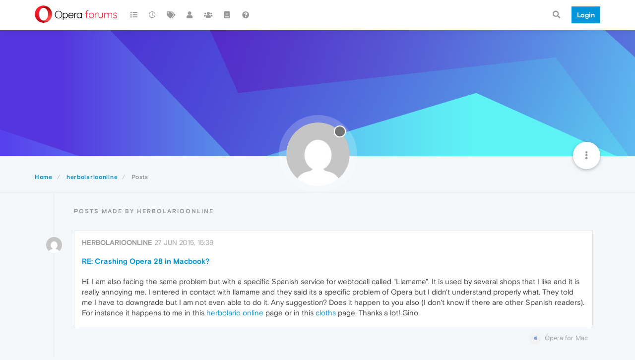

--- FILE ---
content_type: text/html; charset=utf-8
request_url: https://forums.opera.com/user/herbolarioonline/posts
body_size: 10351
content:
<!DOCTYPE html>
<html lang="en-GB" data-dir="ltr" style="direction: ltr; --panel-offset: 50px;"  >
<head>
	<title>Posts made by herbolarioonline | Opera forums</title>
	<meta name="viewport" content="width&#x3D;device-width, initial-scale&#x3D;1.0" />
	<meta name="content-type" content="text/html; charset=UTF-8" />
	<meta name="apple-mobile-web-app-capable" content="yes" />
	<meta name="mobile-web-app-capable" content="yes" />
	<meta property="og:site_name" content="Opera forums" />
	<meta name="msapplication-badge" content="frequency=30; polling-uri=https://forums.opera.com/sitemap.xml" />
	<meta name="theme-color" content="#ffffff" />
	<meta property="og:image" content="https://forums.opera.com/assets/uploads/system/og-image.png" />
	<meta property="og:image:url" content="https://forums.opera.com/assets/uploads/system/og-image.png" />
	<meta property="og:image:width" content="192" />
	<meta property="og:image:height" content="192" />
	<meta property="og:title" content="Opera forums" />
	<meta property="og:url" content="https://forums.opera.com/user/herbolarioonline/posts" />
	
	<link rel="stylesheet" type="text/css" href="/assets/client.css?v=6ivejvocfk9" />
	<link rel="icon" type="image/x-icon" href="/assets/uploads/system/favicon.ico?v&#x3D;6ivejvocfk9" />
	<link rel="manifest" href="/manifest.webmanifest" crossorigin="use-credentials" />
	<link rel="search" type="application/opensearchdescription+xml" title="Opera forums" href="/osd.xml" />
	<link rel="apple-touch-icon" href="/assets/uploads/system/touchicon-orig.png" />
	<link rel="icon" sizes="36x36" href="/assets/uploads/system/touchicon-36.png" />
	<link rel="icon" sizes="48x48" href="/assets/uploads/system/touchicon-48.png" />
	<link rel="icon" sizes="72x72" href="/assets/uploads/system/touchicon-72.png" />
	<link rel="icon" sizes="96x96" href="/assets/uploads/system/touchicon-96.png" />
	<link rel="icon" sizes="144x144" href="/assets/uploads/system/touchicon-144.png" />
	<link rel="icon" sizes="192x192" href="/assets/uploads/system/touchicon-192.png" />
	<link rel="prefetch" href="/assets/src/modules/composer.js?v&#x3D;6ivejvocfk9" />
	<link rel="prefetch" href="/assets/src/modules/composer/uploads.js?v&#x3D;6ivejvocfk9" />
	<link rel="prefetch" href="/assets/src/modules/composer/drafts.js?v&#x3D;6ivejvocfk9" />
	<link rel="prefetch" href="/assets/src/modules/composer/tags.js?v&#x3D;6ivejvocfk9" />
	<link rel="prefetch" href="/assets/src/modules/composer/categoryList.js?v&#x3D;6ivejvocfk9" />
	<link rel="prefetch" href="/assets/src/modules/composer/resize.js?v&#x3D;6ivejvocfk9" />
	<link rel="prefetch" href="/assets/src/modules/composer/autocomplete.js?v&#x3D;6ivejvocfk9" />
	<link rel="prefetch" href="/assets/templates/composer.tpl?v&#x3D;6ivejvocfk9" />
	<link rel="prefetch" href="/assets/language/en-GB/topic.json?v&#x3D;6ivejvocfk9" />
	<link rel="prefetch" href="/assets/language/en-GB/modules.json?v&#x3D;6ivejvocfk9" />
	<link rel="prefetch" href="/assets/language/en-GB/tags.json?v&#x3D;6ivejvocfk9" />
	<link rel="prefetch stylesheet" href="/assets/plugins/nodebb-plugin-markdown/themes/default.min.css" />
	<link rel="prefetch" href="/assets/language/en-GB/markdown.json?v&#x3D;6ivejvocfk9" />
	<link rel="prefetch" href="/assets/src/modules/highlight.js" />
	<link rel="stylesheet" href="https://forums.opera.com/assets/plugins/nodebb-plugin-emoji/emoji/styles.css?v&#x3D;6ivejvocfk9" />
	

	<script>
		var config = JSON.parse('{"relative_path":"","upload_url":"/assets/uploads","asset_base_url":"/assets","assetBaseUrl":"/assets","siteTitle":"Opera forums","browserTitle":"Opera forums","titleLayout":"&#123;pageTitle&#125; | &#123;browserTitle&#125;","showSiteTitle":true,"maintenanceMode":false,"minimumTitleLength":4,"maximumTitleLength":255,"minimumPostLength":4,"maximumPostLength":4999,"minimumTagsPerTopic":0,"maximumTagsPerTopic":5,"minimumTagLength":3,"maximumTagLength":15,"undoTimeout":10000,"useOutgoingLinksPage":false,"allowGuestHandles":false,"allowTopicsThumbnail":false,"usePagination":false,"disableChat":false,"disableChatMessageEditing":false,"maximumChatMessageLength":1000,"socketioTransports":["polling","websocket"],"socketioOrigins":"https://forums.opera.com:*","websocketAddress":"","maxReconnectionAttempts":5,"reconnectionDelay":1500,"topicsPerPage":20,"postsPerPage":20,"maximumFileSize":2048,"theme:id":"nodebb-theme-opera","theme:src":"","defaultLang":"en-GB","userLang":"en-GB","loggedIn":false,"uid":-1,"cache-buster":"v=6ivejvocfk9","topicPostSort":"oldest_to_newest","categoryTopicSort":"newest_to_oldest","csrf_token":false,"searchEnabled":true,"searchDefaultInQuick":"titles","bootswatchSkin":"","enablePostHistory":true,"timeagoCutoff":30,"timeagoCodes":["af","am","ar","az-short","az","be","bg","bs","ca","cs","cy","da","de-short","de","dv","el","en-short","en","es-short","es","et","eu","fa-short","fa","fi","fr-short","fr","gl","he","hr","hu","hy","id","is","it-short","it","ja","jv","ko","ky","lt","lv","mk","nl","no","pl","pt-br-short","pt-br","pt-short","pt","ro","rs","ru","rw","si","sk","sl","sq","sr","sv","th","tr-short","tr","uk","ur","uz","vi","zh-CN","zh-TW"],"cookies":{"enabled":false,"message":"[[global:cookies.message]]","dismiss":"[[global:cookies.accept]]","link":"[[global:cookies.learn_more]]","link_url":"https:&#x2F;&#x2F;www.cookiesandyou.com"},"thumbs":{"size":512},"iconBackgrounds":["#f44336","#e91e63","#9c27b0","#673ab7","#3f51b5","#2196f3","#009688","#1b5e20","#33691e","#827717","#e65100","#ff5722","#795548","#607d8b"],"emailPrompt":1,"useragent":{"isYaBrowser":false,"isAuthoritative":true,"isMobile":false,"isMobileNative":false,"isTablet":false,"isiPad":false,"isiPod":false,"isiPhone":false,"isiPhoneNative":false,"isAndroid":false,"isAndroidNative":false,"isBlackberry":false,"isOpera":false,"isIE":false,"isEdge":false,"isIECompatibilityMode":false,"isSafari":false,"isFirefox":false,"isWebkit":false,"isChrome":true,"isKonqueror":false,"isOmniWeb":false,"isSeaMonkey":false,"isFlock":false,"isAmaya":false,"isPhantomJS":false,"isEpiphany":false,"isDesktop":true,"isWindows":false,"isLinux":false,"isLinux64":false,"isMac":true,"isChromeOS":false,"isBada":false,"isSamsung":false,"isRaspberry":false,"isBot":false,"isCurl":false,"isAndroidTablet":false,"isWinJs":false,"isKindleFire":false,"isSilk":false,"isCaptive":false,"isSmartTV":false,"isUC":false,"isFacebook":false,"isAlamoFire":false,"isElectron":false,"silkAccelerated":false,"browser":"Chrome","version":"131.0.0.0","os":"OS X","platform":"Apple Mac","geoIp":{},"source":"Mozilla/5.0 (Macintosh; Intel Mac OS X 10_15_7) AppleWebKit/537.36 (KHTML, like Gecko) Chrome/131.0.0.0 Safari/537.36; ClaudeBot/1.0; +claudebot@anthropic.com)","isWechat":false},"acpLang":"en-GB","topicSearchEnabled":false,"hideSubCategories":false,"hideCategoryLastPost":false,"enableQuickReply":false,"composer-default":{},"markdown":{"highlight":1,"highlightLinesLanguageList":[""],"theme":"default.min.css","defaultHighlightLanguage":""},"opera":{"authValidateEmailURL":"https://auth.opera.com/account/edit-profile"},"google-analytics":{"id":"UA-4118503-39","displayFeatures":"off"},"emojiCustomFirst":false}');
		var app = {
			user: JSON.parse('{"uid":0,"username":"Guest","displayname":"Guest","userslug":"","fullname":"Guest","email":"","icon:text":"?","icon:bgColor":"#aaa","groupTitle":"","groupTitleArray":[],"status":"offline","reputation":0,"email:confirmed":false,"unreadData":{"":{},"new":{},"watched":{},"unreplied":{}},"isAdmin":false,"isGlobalMod":false,"isMod":false,"privileges":{"chat":false,"upload:post:image":false,"upload:post:file":false,"signature":false,"invite":false,"group:create":false,"search:content":false,"search:users":false,"search:tags":false,"view:users":true,"view:tags":true,"view:groups":true,"local:login":false,"ban":false,"mute":false,"view:users:info":false},"timeagoCode":"en","offline":true,"isEmailConfirmSent":false}')
		};
	</script>

	
	
</head>

<body class="page-user page-user-herbolarioonline page-user-posts page-status-200 theme-opera user-guest skin-noskin">
	<nav id="menu" class="slideout-menu hidden">
		<section class="menu-section" data-section="navigation">
	<ul class="menu-section-list"></ul>
</section>


	</nav>
	<nav id="chats-menu" class="slideout-menu hidden">
		
	</nav>

	<main id="panel" class="slideout-panel">
		<nav class="navbar navbar-default navbar-fixed-top header" id="header-menu" component="navbar">
			<div class="container">
							<div class="navbar-header">
				<button type="button" class="navbar-toggle pull-left" id="mobile-menu">
					<i class="fa fa-lg fa-fw fa-bars unread-count" data-content="0" data-unread-url="/unread"></i>
				</button>
				

				
				<div class="navbar-search visible-xs pull-right">
					<form action="/search" method="GET">
						<button type="button" class="btn btn-link"><i class="fa fa-lg fa-fw fa-search" title="Search"></i></button>
						<input autocomplete="off" type="text" class="form-control hidden" name="term" placeholder="Search"/>
						<button class="btn btn-primary hidden" type="submit"></button>
						<input type="text" class="hidden" name="in" value="titles" />
					</form>
					<div class="quick-search-container hidden">
						<div class="quick-search-results-container"></div>
					</div>
				</div>
				

				<a class="forum-logo-wrapper" href="/">
					<img alt="" class="forum-logo" src="/plugins/nodebb-theme-opera/static/logo@2x.png" />
				</a>

				<div component="navbar/title" class="visible-xs hidden">
					<span></span>
				</div>
			</div>

			<div id="nav-dropdown" class="hidden-xs">
				
				
				<ul id="logged-out-menu" class="nav navbar-nav navbar-right">
					<li class="login">
						<a class="operaLoginButton" href="/auth/opera?return_path=%2Fuser%2Fherbolarioonline%2Fposts" data-base-href="/auth/opera" rel="nofollow" target="_top">
							<span class="btn btn-primary">Login</span>
						</a>
					</li>
				</ul>
				
				
				<ul class="nav navbar-nav navbar-right">
					<li>
						<form id="search-form" class="navbar-form clearfix hidden-xs" role="search" method="GET">
							<button id="search-button" type="button" class="btn btn-link"><i class="fa fa-search fa-fw" title="Search"></i></button>
							<div class="hidden" id="search-fields">
								<div class="form-group">
									<input autocomplete="off" type="text" class="form-control" placeholder="Search" name="query" value="">
									<a href="#"><i class="fa fa-gears fa-fw advanced-search-link"></i></a>
								</div>
								<button type="submit" class="btn btn-default hide">Search</button>
							</div>
						</form>
						<div id="quick-search-container" class="quick-search-container hidden">
							<div class="checkbox filter-category">
								<label>
									<input type="checkbox" checked><span class="name"></span>
								</label>
							</div>
							<div class="text-center loading-indicator"><i class="fa fa-spinner fa-spin"></i></div>
							<div class="quick-search-results-container"></div>
						</div>
					</li>
					<li class="visible-xs" id="search-menu">
						<a href="/search">
							<i class="fa fa-search fa-fw"></i> Search
						</a>
					</li>
				</ul>
				

				<ul class="nav navbar-nav navbar-right hidden-xs">
					<li>
						<a href="#" id="reconnect" class="hide" title="Looks like your connection to Opera forums was lost, please wait while we try to reconnect.">
							<i class="fa fa-check"></i>
						</a>
					</li>
				</ul>

				<ul id="main-nav" class="nav navbar-nav">
					
					
					<li class="">
						<a title="Categories" class="navigation-link "
						 href="&#x2F;categories" >
							
							<i class="fa fa-fw fa-list" data-content=""></i>
							
							
							<span class="visible-xs-inline">Categories</span>
							
							
						</a>
						
					</li>
					
					
					
					<li class="">
						<a title="Recent" class="navigation-link "
						 href="&#x2F;recent" >
							
							<i class="fa fa-fw fa-clock-o" data-content=""></i>
							
							
							<span class="visible-xs-inline">Recent</span>
							
							
						</a>
						
					</li>
					
					
					
					<li class="">
						<a title="Tags" class="navigation-link "
						 href="&#x2F;tags" >
							
							<i class="fa fa-fw fa-tags" data-content=""></i>
							
							
							<span class="visible-xs-inline">Tags</span>
							
							
						</a>
						
					</li>
					
					
					
					<li class="">
						<a title="Users" class="navigation-link "
						 href="&#x2F;users" >
							
							<i class="fa fa-fw fa-user" data-content=""></i>
							
							
							<span class="visible-xs-inline">Users</span>
							
							
						</a>
						
					</li>
					
					
					
					<li class="">
						<a title="Groups" class="navigation-link "
						 href="&#x2F;groups" >
							
							<i class="fa fa-fw fa-group" data-content=""></i>
							
							
							<span class="visible-xs-inline">Groups</span>
							
							
						</a>
						
					</li>
					
					
					
					<li class="">
						<a title="Rules" class="navigation-link "
						 href="&#x2F;rules" >
							
							<i class="fa fa-fw fa-book" data-content=""></i>
							
							
							<span class="visible-xs-inline">Rules</span>
							
							
						</a>
						
					</li>
					
					
					
					<li class="">
						<a title="Help" class="navigation-link "
						 href="&#x2F;help" >
							
							<i class="fa fa-fw fa-question-circle" data-content=""></i>
							
							
							<span class="visible-xs-inline">Help</span>
							
							
						</a>
						
					</li>
					
					
				</ul>

				
			</div>

			</div>
		</nav>

		
		<div class="container" id="download-opera">
			<div class="get-opera">
    <div class="get-opera-closer">
        <svg width="24px" height="24px" viewBox="0 0 30 30" version="1.1" xmlns="http://www.w3.org/2000/svg"
             xmlns:xlink="http://www.w3.org/1999/xlink">
            <circle id="oval" fill="#fff" cx="15" cy="15" r="9"></circle>
            <path d="M19.5146932,11 L11,19.5146932" id="line-1" stroke="#452eb7" stroke-width="2"></path>
            <path d="M19.5146932,19.5146932 L11,11" id="line-2" stroke="#452eb7" stroke-width="2"></path>
        </svg>
    </div>
    <p class="get-opera-title">
        <strong>Do more on the web, with a fast and secure browser!</strong>
    </p>
    <p class="get-opera-element">Download Opera browser with:</p>
    <ul class="get-opera-features-list">
        <li class="get-opera-features-list--adblocker">built-in ad blocker</li>
        <li class="get-opera-features-list--battery-saver">battery saver</li>
        <li class="get-opera-features-list--free-vpn">free VPN</li>
    </ul>
    <a class="get-opera-btn os-default"
       href="https://www.opera.com/computer"
       data-query-params="utm_campaign=forums_banner&amp;utm_medium=ip&amp;utm_source=forums_opera_com">Download
        Opera</a>
</div>

		</div>
		

		<div class="container" id="content">
		<noscript>
    <div class="alert alert-danger">
        <p>
            Your browser does not seem to support JavaScript. As a result, your viewing experience will be diminished, and you have been placed in <strong>read-only mode</strong>.
        </p>
        <p>
            Please download a browser that supports JavaScript, or enable it if it's disabled (i.e. NoScript).
        </p>
    </div>
</noscript>
		
<div class="account">
	
<ol class="breadcrumb" itemscope="itemscope" itemprop="breadcrumb" itemtype="http://schema.org/BreadcrumbList">
	
	<li itemscope="itemscope" itemprop="itemListElement" itemtype="http://schema.org/ListItem" >
		<meta itemprop="position" content="0" />
		<a href="/" itemprop="item">
			<span itemprop="name">
				Home
				
			</span>
		</a>
	</li>
	
	<li itemscope="itemscope" itemprop="itemListElement" itemtype="http://schema.org/ListItem" >
		<meta itemprop="position" content="1" />
		<a href="/user/herbolarioonline" itemprop="item">
			<span itemprop="name">
				herbolarioonline
				
			</span>
		</a>
	</li>
	
	<li component="breadcrumb/current" itemscope="itemscope" itemprop="itemListElement" itemtype="http://schema.org/ListItem" class="active">
		<meta itemprop="position" content="2" />
		
			<span itemprop="name">
				Posts
				
				
				
				
			</span>
		
	</li>
	
</ol>



<div data-widget-area="header">
	
</div>

<div class="cover" component="account/cover" style="background-image: url(/assets/images/cover-default.svg); background-position: 50% 50%;">
	<div class="avatar-wrapper" data-uid="101370">
		
		<img src="https://www.gravatar.com/avatar/d159bf5d1da2d3f546741f7fddb98751?size=192&d=mm" class="avatar avatar-xl avatar-rounded" />
		
		<i component="user/status" class="fa fa-circle status offline" title="Offline"></i>

		
	</div>

	<div class="container">
		<div class="btn-group account-fab bottom-sheet">
	<button type="button" class="fab dropdown-toggle" data-toggle="dropdown" aria-haspopup="true" aria-expanded="false">
		<i class="fa fa-ellipsis-v"></i>
	</button>
	<ul class="dropdown-menu dropdown-menu-right">
		
		<li>
			<a href="/user/herbolarioonline" class="inline-block" id="profile">Profile</a>
		</li>
		

		
		
		
		
		
		

		<li role="separator" class="divider"></li>
		<li><a href="/user/herbolarioonline/following">Following <span class="badge badge-default pull-right formatted-number" title="0">0</span></a></li>
		<li><a href="/user/herbolarioonline/followers">Followers <span class="badge badge-default pull-right formatted-number" title="0">0</span></a></li>
		
		<li role="separator" class="divider"></li>
		<li><a href="/user/herbolarioonline/topics">Topics <span class="badge badge-default pull-right formatted-number" title="0">0</span></a></li>
		<li><a href="/user/herbolarioonline/posts">Posts <span class="badge badge-default pull-right formatted-number" title="1">1</span></a></li>
		
		<li><a href="/user/herbolarioonline/best">Best <span class="badge badge-default pull-right formatted-number" title="0">0</span></a></li>
		<li><a href="/user/herbolarioonline/controversial">Controversial <span class="badge badge-default pull-right formatted-number" title="0">0</span></a></li>
		
		<li><a href="/user/herbolarioonline/groups">Groups <span class="badge badge-default pull-right formatted-number" title="0">0</span></a></li>

		

		
	</ul>
</div>


		
	</div>
</div>


	<div class="absolute-hr"></div>
	<hr />

	<div class="row user-posts col-xs-12">
		<h1 class="section-title">Posts made by herbolarioonline</h1>

		

		<div class="topic">
			<ul component="posts" class="posts-list" data-nextstart="20">
	
	<li component="post" class="posts-list-item " data-pid="78893" data-uid="101370">
	<div class="post-body">
		<div class="post-info">
			<a href="/user/herbolarioonline"><img class="avatar user-img not-responsive avatar-md avatar-rounded" alt="herbolarioonline" title="herbolarioonline" data-uid="101370" loading="lazy" component="avatar/picture" src="https://www.gravatar.com/avatar/d159bf5d1da2d3f546741f7fddb98751?size=192&d=mm" style="" /></a>

			<div class="post-author">
				<a href="/user/herbolarioonline">herbolarioonline</a>
				<span class="timeago" title="2015-06-27T15:39:09.000Z"></span>
			</div>
		</div>

		<a class="topic-title" href="/post/78893">
			RE: Crashing Opera 28 in Macbook?
		</a>

		<div component="post/content" class="content">
        <p dir="auto">Hi, I am also facing the same problem but with a specific Spanish service for webtocall called "Llamame". It is used by several shops that I like and it is really annoying me. I entered in contact with llamame and they said its a specific problem of Opera but I didn't understand properly what. They told me I have to downgrade but I am not even able to do it. Any suggestion? Does it happen to you also (I don't know if there are other Spanish readers). For instance it happens to me in this <a href="http://miherbolarionatural.es" target="_blank" rel="noopener noreferrer nofollow ugc">herbolario online</a> page or in this <a href="http://zalando.es" target="_blank" rel="noopener noreferrer nofollow ugc">cloths</a> page. Thanks a lot! Gino</p>

		</div>

	</div>
	<a class="topic-category" href="/category/12/opera-for-mac">
				<span class="fa-stack fa-lg">
					<i style="color: #f2f2f2;" class="fa fa-circle fa-stack-2x"></i>
					<i style="color: #89a1d4" class="fa fa-apple fa-stack-1x"></i>
				</span>
		<small>Opera for Mac</small>
	</a>
</li>

	
</ul>
<div component="posts/loading" class="loading-indicator text-center hidden">
	<i class="fa fa-refresh fa-spin"></i>
</div>

			
		</div>
	</div>
</div><script id="ajaxify-data" type="application/json">{"uid":101370,"username":"herbolarioonline","userslug":"herbolarioonline","email":"","email:confirmed":false,"joindate":1435419234000,"lastonline":1508828583764,"picture":"https://www.gravatar.com/avatar/d159bf5d1da2d3f546741f7fddb98751?size=192&d=mm","icon:bgColor":"#f44336","fullname":"","location":"","birthday":"","website":"","aboutme":"","signature":"","uploadedpicture":null,"profileviews":226,"reputation":0,"postcount":1,"topiccount":0,"lastposttime":1435419549000,"banned":false,"banned:expire":0,"status":"offline","flags":null,"followerCount":0,"followingCount":0,"cover:url":"/assets/images/cover-default.svg","cover:position":"50% 50%","groupTitle":null,"mutedUntil":0,"mutedReason":null,"displayname":"herbolarioonline","groupTitleArray":[],"icon:text":"H","joindateISO":"2015-06-27T15:33:54.000Z","lastonlineISO":"2017-10-24T07:03:03.764Z","banned_until":0,"banned_until_readable":"Not Banned","aboutmeParsed":"","age":0,"emailClass":"hide","moderationNote":"","isBlocked":false,"yourid":-1,"theirid":101370,"isTargetAdmin":false,"isAdmin":false,"isGlobalModerator":false,"isModerator":false,"isAdminOrGlobalModerator":false,"isAdminOrGlobalModeratorOrModerator":false,"isSelfOrAdminOrGlobalModerator":false,"canEdit":false,"canBan":false,"canMute":false,"canFlag":false,"canChangePassword":false,"isSelf":false,"isFollowing":false,"hasPrivateChat":0,"showHidden":false,"groups":[],"disableSignatures":false,"reputation:disabled":false,"downvote:disabled":false,"profile_links":[],"sso":[],"muted":false,"websiteLink":"http://","websiteName":"","username:disableEdit":1,"email:disableEdit":1,"blocksCount":0,"counts":{"posts":1,"best":0,"controversial":0,"topics":0,"groups":0,"following":0,"followers":0},"posts":[{"pid":78893,"tid":8986,"content":"<p dir=\"auto\">Hi, I am also facing the same problem but with a specific Spanish service for webtocall called \"Llamame\". It is used by several shops that I like and it is really annoying me. I entered in contact with llamame and they said its a specific problem of Opera but I didn't understand properly what. They told me I have to downgrade but I am not even able to do it. Any suggestion? Does it happen to you also (I don't know if there are other Spanish readers). For instance it happens to me in this <a href=\"http://miherbolarionatural.es\" target=\"_blank\" rel=\"noopener noreferrer nofollow ugc\">herbolario online<\/a> page or in this <a href=\"http://zalando.es\" target=\"_blank\" rel=\"noopener noreferrer nofollow ugc\">cloths<\/a> page. Thanks a lot! Gino<\/p>\n","uid":101370,"timestamp":1435419549000,"deleted":false,"upvotes":0,"downvotes":0,"replies":0,"votes":0,"timestampISO":"2015-06-27T15:39:09.000Z","user":{"uid":101370,"username":"herbolarioonline","userslug":"herbolarioonline","picture":"https://www.gravatar.com/avatar/d159bf5d1da2d3f546741f7fddb98751?size=192&d=mm","status":"offline","displayname":"herbolarioonline","icon:text":"H","icon:bgColor":"#f44336"},"topic":{"uid":78601,"tid":8986,"title":"Crashing Opera 28 in Macbook?","cid":12,"tags":[],"slug":"8986/crashing-opera-28-in-macbook","deleted":0,"scheduled":false,"postcount":5,"mainPid":8986,"teaserPid":"79010","timestamp":1427885146000,"titleRaw":"Crashing Opera 28 in Macbook?","timestampISO":"2015-04-01T10:45:46.000Z"},"category":{"cid":12,"name":"Opera for Mac","icon":"fa-apple","slug":"12/opera-for-mac","parentCid":5,"bgColor":"#89a1d4","color":"#ffffff","backgroundImage":null,"imageClass":"cover"},"isMainPost":false}],"nextStart":20,"pagination":{"prev":{"page":1,"active":false},"next":{"page":1,"active":false},"first":{"page":1,"active":true},"last":{"page":1,"active":false},"rel":[],"pages":[],"currentPage":1,"pageCount":1},"noItemsFoundKey":"[[user:has_no_posts]]","title":"[[pages:account/posts, herbolarioonline]]","breadcrumbs":[{"text":"[[global:home]]","url":"/"},{"text":"herbolarioonline","url":"/user/herbolarioonline"},{"text":"[[global:posts]]"}],"showSort":false,"sortOptions":[{"url":"/user/herbolarioonline/posts?sort=votes","name":"[[global:votes]]","selected":false},{"url":"/user/herbolarioonline/posts?sort=posts","name":"[[global:posts]]","selected":false},{"url":"/user/herbolarioonline/posts?sort=views","name":"[[global:views]]","selected":false},{"url":"/user/herbolarioonline/posts?sort=lastpost","name":"[[global:lastpost]]","selected":false},{"url":"/user/herbolarioonline/posts?sort=firstpost","name":"[[global:firstpost]]","selected":false}],"loggedIn":false,"relative_path":"","template":{"name":"account/posts","account/posts":true},"url":"/user/herbolarioonline/posts","bodyClass":"page-user page-user-herbolarioonline page-user-posts page-status-200 theme-opera user-guest","returnPath":"%2Fuser%2Fherbolarioonline%2Fposts","_header":{"tags":{"meta":[{"name":"viewport","content":"width&#x3D;device-width, initial-scale&#x3D;1.0"},{"name":"content-type","content":"text/html; charset=UTF-8","noEscape":true},{"name":"apple-mobile-web-app-capable","content":"yes"},{"name":"mobile-web-app-capable","content":"yes"},{"property":"og:site_name","content":"Opera forums"},{"name":"msapplication-badge","content":"frequency=30; polling-uri=https://forums.opera.com/sitemap.xml","noEscape":true},{"name":"theme-color","content":"#ffffff"},{"property":"og:image","content":"https://forums.opera.com/assets/uploads/system/og-image.png","noEscape":true},{"property":"og:image:url","content":"https://forums.opera.com/assets/uploads/system/og-image.png","noEscape":true},{"property":"og:image:width","content":"192"},{"property":"og:image:height","content":"192"},{"content":"Opera forums","property":"og:title"},{"content":"https://forums.opera.com/user/herbolarioonline/posts","property":"og:url"}],"link":[{"rel":"icon","type":"image/x-icon","href":"/assets/uploads/system/favicon.ico?v&#x3D;6ivejvocfk9"},{"rel":"manifest","href":"/manifest.webmanifest","crossorigin":"use-credentials"},{"rel":"search","type":"application/opensearchdescription+xml","title":"Opera forums","href":"/osd.xml"},{"rel":"apple-touch-icon","href":"/assets/uploads/system/touchicon-orig.png"},{"rel":"icon","sizes":"36x36","href":"/assets/uploads/system/touchicon-36.png"},{"rel":"icon","sizes":"48x48","href":"/assets/uploads/system/touchicon-48.png"},{"rel":"icon","sizes":"72x72","href":"/assets/uploads/system/touchicon-72.png"},{"rel":"icon","sizes":"96x96","href":"/assets/uploads/system/touchicon-96.png"},{"rel":"icon","sizes":"144x144","href":"/assets/uploads/system/touchicon-144.png"},{"rel":"icon","sizes":"192x192","href":"/assets/uploads/system/touchicon-192.png"},{"rel":"prefetch","href":"/assets/src/modules/composer.js?v&#x3D;6ivejvocfk9"},{"rel":"prefetch","href":"/assets/src/modules/composer/uploads.js?v&#x3D;6ivejvocfk9"},{"rel":"prefetch","href":"/assets/src/modules/composer/drafts.js?v&#x3D;6ivejvocfk9"},{"rel":"prefetch","href":"/assets/src/modules/composer/tags.js?v&#x3D;6ivejvocfk9"},{"rel":"prefetch","href":"/assets/src/modules/composer/categoryList.js?v&#x3D;6ivejvocfk9"},{"rel":"prefetch","href":"/assets/src/modules/composer/resize.js?v&#x3D;6ivejvocfk9"},{"rel":"prefetch","href":"/assets/src/modules/composer/autocomplete.js?v&#x3D;6ivejvocfk9"},{"rel":"prefetch","href":"/assets/templates/composer.tpl?v&#x3D;6ivejvocfk9"},{"rel":"prefetch","href":"/assets/language/en-GB/topic.json?v&#x3D;6ivejvocfk9"},{"rel":"prefetch","href":"/assets/language/en-GB/modules.json?v&#x3D;6ivejvocfk9"},{"rel":"prefetch","href":"/assets/language/en-GB/tags.json?v&#x3D;6ivejvocfk9"},{"rel":"prefetch stylesheet","type":"","href":"/assets/plugins/nodebb-plugin-markdown/themes/default.min.css"},{"rel":"prefetch","href":"/assets/language/en-GB/markdown.json?v&#x3D;6ivejvocfk9"},{"rel":"prefetch","href":"/assets/src/modules/highlight.js"},{"rel":"stylesheet","href":"https://forums.opera.com/assets/plugins/nodebb-plugin-emoji/emoji/styles.css?v&#x3D;6ivejvocfk9"}]}},"widgets":{"header":[]}}</script>		</div><!-- /.container#content -->
	</main>
	

	<footer class="hf hf__footer">
  <div class="hf-wrapper hf__columns">
    <div>
      <input id="hf-downloads-switcher" class="hf__dd-switcher hf-hide" type="checkbox">
      <h2 class="hf__heading">
        <label class="hf__label" for="hf-downloads-switcher">Download Opera</label>
      </h2>
      <div class="hf__dd-content">
        <h3 class="hf__sub-heading"><a href="https://www.opera.com/computer">Computer browsers</a></h3>
        <ul class="hf__links">
          <li><a class="hf__link" href="https://www.opera.com/download?os=windows">Opera for Windows</a></li>
          <li><a class="hf__link" href="https://www.opera.com/download?os=mac">Opera for Mac</a></li>
          <li><a class="hf__link" href="https://www.opera.com/download?os=linux">Opera for Linux</a></li>
          <li><a class="hf__link" href="https://www.opera.com/computer/beta">Opera beta version</a></li>
          <li><a class="hf__link" href="https://www.opera.com/computer/portable">Opera USB</a></li>
        </ul>
        <h3 class="hf__sub-heading"><a href="https://www.opera.com/mobile">Mobile browsers</a></h3>
        <ul class="hf__links">
          <li><a class="hf__link" href="https://www.opera.com/mobile/operabrowser">Opera for Android</a></li>
          <li><a class="hf__link" href="https://www.opera.com/mobile/mini/android">Opera Mini</a></li>
          <li><a class="hf__link" href="https://www.opera.com/mobile/touch">Opera Touch</a></li>
          <li><a class="hf__link" href="https://www.opera.com/mobile/basic-phones">Opera for basic phones</a></li>
        </ul>
      </div>
    </div>

    <div>
      <input id="hf-services-switcher" class="hf__dd-switcher hf-hide" type="checkbox">
      <h2 class="hf__heading">
        <label class="hf__label" for="hf-services-switcher">Services</label>
      </h2>
      <div class="hf__dd-content">
        <ul class="hf__links">
          <li><a class="hf__link" href="https://addons.opera.com">Add-ons</a></li>
          <li><a class="hf__link" href="https://auth.opera.com">Opera account</a></li>
          <li><a class="hf__link" href="https://addons.opera.com/wallpapers">Wallpapers</a></li>
          <li><a class="hf__link" href="https://www.opera.com/ads">Opera Ads</a></li>
        </ul>
      </div>
    </div>

    <div>
      <input id="hf-help-switcher" class="hf__dd-switcher hf-hide" type="checkbox">
      <h2 class="hf__heading">
        <label class="hf__label" for="hf-help-switcher">Help</label>
      </h2>
      <div class="hf__dd-content">
        <ul class="hf__links">
          <li><a class="hf__link" href="https://www.opera.com/help">Help &amp; support</a></li>
          <li><a class="hf__link" href="https://blogs.opera.com">Opera blogs</a></li>
          <li><a class="hf__link" href="https://forums.opera.com">Opera forums</a></li>
          <li><a class="hf__link" href="https://dev.opera.com/">Dev.Opera</a></li>
        </ul>
      </div>
    </div>

    <div>
      <input id="hf-legal-switcher" class="hf__dd-switcher hf-hide" type="checkbox">
      <h2 class="hf__heading">
        <label class="hf__label" for="hf-legal-switcher">Legal</label>
      </h2>
      <div class="hf__dd-content">
        <ul class="hf__links">
          <li><a rel="nofollow" class="hf__link" href="https://security.opera.com">Security</a></li>
          <li><a rel="nofollow" class="hf__link" href="https://www.opera.com/privacy">Privacy</a></li>
          <li><a rel="nofollow" class="hf__link" href="https://www.opera.com/privacy/cookies">Cookies Policy</a></li>
          <li><a rel="nofollow" class="hf__link" href="https://www.opera.com/eula">EULA</a></li>
          <li><a rel="nofollow" class="hf__link" href="https://www.opera.com/terms">Terms of Service</a></li>
        </ul>
      </div>
    </div>

    <div>
      <input id="hf-company-switcher" class="hf__dd-switcher hf-hide" type="checkbox">
      <h2 class="hf__heading">
        <label class="hf__label" for="hf-company-switcher">Company</label>
      </h2>
      <div class="hf__dd-content">
        <ul class="hf__links">
          <li><a class="hf__link" href="https://www.opera.com/about">About Opera</a></li>
          <li><a class="hf__link" href="https://www.opera.com/newsroom">Press info</a></li>
          <li><a class="hf__link" href="https://jobs.opera.com/">Jobs</a></li>
          <li><a class="hf__link" href="https://investor.opera.com/">Investors</a></li>
          <li><a class="hf__link" href="https://www.opera.com/b2b">Become a partner</a></li>
          <li><a class="hf__link" href="https://www.opera.com/contact">Contact us</a></li>
        </ul>
      </div>
    </div>
  </div>
  <div class="hf-wrapper hf__bottom">

    <div class="hf__social-box">
      <h2 class="hf__headline hf-hide">Follow Opera</h2>
      <ul class="hf__social-icons">
        <li>
          <a href="https://www.facebook.com/Opera/" target="_blank" rel="noopener nofollow" title="Opera - Facebook">
            <img src="/plugins/nodebb-theme-opera/static/images/social-icons/fb.svg" alt="Opera - Facebook">
          </a>
        </li>
        <li>
          <a href="https://twitter.com/opera" target="_blank" rel="noopener nofollow" title="Opera - Twitter">
            <img src="/plugins/nodebb-theme-opera/static/images/social-icons/twitter.svg" alt="Opera - Twitter" >
          </a>
        </li>
        <li>
          <a href="https://www.youtube.com/opera" target="_blank" rel="noopener nofollow" title="Opera - YouTube">
            <img src="/plugins/nodebb-theme-opera/static/images/social-icons/youtube.svg" alt="Opera - YouTube" >
          </a>
        </li>
        <li>
          <a href="https://www.linkedin.com/company/opera-software" target="_blank" rel="noopener nofollow" title="Opera - LinkedIn">
            <img src="/plugins/nodebb-theme-opera/static/images/social-icons/linkedin.svg" alt="Opera - LinkedIn">
          </a>
        </li>
        <li>
          <a class="instagram" href="https://www.instagram.com/opera/" target="_blank" rel="noopener nofollow" title="Opera - Instagram">
            <img src="/plugins/nodebb-theme-opera/static/images/social-icons/instagram.svg" alt="Opera - Instagram">
          </a>
        </li>
      </ul>
    </div>
    <div class="hf__company-box">
      <p>&copy; Opera Software 1995-<span id="current-year"></span></p>
    </div>
  </div>
</footer>


	<div class="hide">
	<script>
	window.addEventListener('load', function () {
		define(config.relative_path + '/assets/templates/500.js', function () {
			function compiled(helpers, context, get, iter, helper) {
				return '<div class="alert alert-danger">\n\t<strong>Internal Error.</strong>\n\t<p>Oops! Looks like something went wrong!</p>\n\t<p>' + 
					helpers.__escape(get(context && context['path'])) + '</p>\n\t' + 
					(get(context && context['error']) ? '<p>' + helpers.__escape(get(context && context['error'])) + '</p>' : '') + '\n\n\t' + 
					(get(context && context['returnLink']) ? '\n\t<p>Press back to return to the previous page</p>\n\t' : '') + '\n</div>\n';
			}

			return compiled;
		});
	});
</script>
	</div>

	<script defer src="/assets/nodebb.min.js?v=6ivejvocfk9"></script>



<script>
    if (document.readyState === 'loading') {
        document.addEventListener('DOMContentLoaded', prepareFooter);
    } else {
        prepareFooter();
    }

    function prepareFooter() {
        

        $(document).ready(function () {
            app.coldLoad();
        });
    }
</script>
</body>
</html>


--- FILE ---
content_type: application/javascript
request_url: https://forums.opera.com/assets/src/client/account/posts.js?v=6ivejvocfk9
body_size: 1182
content:
"use strict";define("forum/account/posts",["forum/account/header","forum/infinitescroll","hooks"],function(n,t,o){const e={};let i;let s=1;e.init=function(){n.init();$('[component="post/content"] img:not(.not-responsive)').addClass("img-responsive");e.handleInfiniteScroll("account/posts")};e.handleInfiniteScroll=function(n){i=n;s=ajaxify.data.pagination.currentPage;if(!config.usePagination){t.init(a)}};function a(n){if(n<0){return}const o=utils.params();s+=1;o.page=s;t.loadMoreXhr(o,function(n,t){if(n.posts&&n.posts.length){r(n.posts,t)}else{t()}})}function r(n,t){app.parseAndTranslate(i,"posts",{posts:n},function(e){$('[component="posts"]').append(e);e.find("img:not(.not-responsive)").addClass("img-responsive");e.find(".timeago").timeago();app.createUserTooltips(e);utils.makeNumbersHumanReadable(e.find(".human-readable-number"));o.fire("action:posts.loaded",{posts:n});t()})}return e});
//# sourceMappingURL=posts.js.map

--- FILE ---
content_type: image/svg+xml
request_url: https://forums.opera.com/plugins/nodebb-theme-opera/static/images/social-icons/instagram.svg
body_size: 789
content:
<svg xmlns="http://www.w3.org/2000/svg" width="16" height="16" viewBox="0 0 16 16">
    <path fill="#000" fill-rule="nonzero" d="M11.214 0a4.764 4.764 0 0 1 4.758 4.758v6.456a4.764 4.764 0 0 1-4.758 4.758H4.758A4.764 4.764 0 0 1 0 11.214V4.758A4.764 4.764 0 0 1 4.758 0h6.456zm3.151 11.214V4.758c0-1.74-1.41-3.151-3.151-3.151H4.758a3.151 3.151 0 0 0-3.151 3.151v6.456c0 1.74 1.41 3.151 3.151 3.151h6.456c1.74 0 3.151-1.41 3.151-3.151zM7.986 3.855a4.136 4.136 0 0 1 4.13 4.131 4.136 4.136 0 0 1-4.13 4.13 4.136 4.136 0 0 1-4.13-4.13 4.136 4.136 0 0 1 4.13-4.13zm0 6.655a2.524 2.524 0 1 0 0-5.048 2.524 2.524 0 0 0 0 5.048zm4.139-5.634a.99.99 0 1 1 0-1.98.99.99 0 0 1 0 1.98z"/>
</svg>


--- FILE ---
content_type: application/javascript
request_url: https://forums.opera.com/assets/src/client/header/unread.js?v=6ivejvocfk9
body_size: 1096
content:
"use strict";define("forum/header/unread",function(){const t={};const e={ignoring:1,notwatching:2,watching:3};t.initUnreadTopics=function(){const t=app.user.unreadData;function i(n){if(n&&n.posts&&n.posts.length&&t){const a=n.posts[0];if(parseInt(a.uid,10)===parseInt(app.user.uid,10)||!a.topic.isFollowing&&a.categoryWatchState!==e.watching){return}const i=a.topic.tid;if(!t[""][i]||!t.new[i]||!t.watched[i]||!t.unreplied[i]){r(i)}if(!t[""][i]){o("");t[""][i]=true}const u=a.isMain&&parseInt(a.uid,10)!==parseInt(app.user.uid,10);if(u&&!t.new[i]){o("new");t.new[i]=true}const d=parseInt(a.topic.postcount,10)<=1;if(d&&!t.unreplied[i]){o("unreplied");t.unreplied[i]=true}if(a.topic.isFollowing&&!t.watched[i]){o("watched");t.watched[i]=true}}}function o(t){const e="/unread"+(t?"?filter="+t:"");const n=1+parseInt($('a[href="'+config.relative_path+e+'"].navigation-link i').attr("data-content"),10);a(e,n)}function r(t){$('[data-tid="'+t+'"]').addClass("unread")}$(window).on("action:ajaxify.end",function(){if(ajaxify.data.template.topic){["","new","watched","unreplied"].forEach(function(e){delete t[e][ajaxify.data.tid]})}});socket.removeListener("event:new_post",i);socket.on("event:new_post",i);socket.removeListener("event:unread.updateCount",n);socket.on("event:unread.updateCount",n)};function n(t){a("/unread",t.unreadTopicCount);a("/unread?filter=new",t.unreadNewTopicCount);a("/unread?filter=watched",t.unreadWatchedTopicCount);a("/unread?filter=unreplied",t.unreadUnrepliedTopicCount)}function a(t,e){if(!utils.isNumber(e)){return}$('a[href="'+config.relative_path+t+'"].navigation-link i').toggleClass("unread-count",e>0).attr("data-content",e>99?"99+":e);$('#mobile-menu [data-unread-url="'+t+'"]').attr("data-content",e>99?"99+":e)}t.updateUnreadTopicCount=a;return t});
//# sourceMappingURL=unread.js.map

--- FILE ---
content_type: application/javascript
request_url: https://forums.opera.com/assets/src/modules/accounts/delete.js?v=6ivejvocfk9
body_size: 871
content:
"use strict";define("accounts/delete",["api","bootbox","alerts"],function(e,t,n){const c={};c.account=function(e,t){o(e,"[[user:delete_this_account_confirm]]","/account","[[user:account-deleted]]",t)};c.content=function(e,t){o(e,"[[user:delete_account_content_confirm]]","/content","[[user:account-content-deleted]]",t)};c.purge=function(e,t){o(e,"[[user:delete_all_confirm]]","","[[user:account-deleted]]",t)};function o(c,o,u,r,i){t.confirm(o,function(t){if(!t){return}e.del(`/users/${c}${u}`,{}).then(()=>{n.success(r);if(typeof i==="function"){return i()}}).catch(n.error)})}return c});
//# sourceMappingURL=delete.js.map